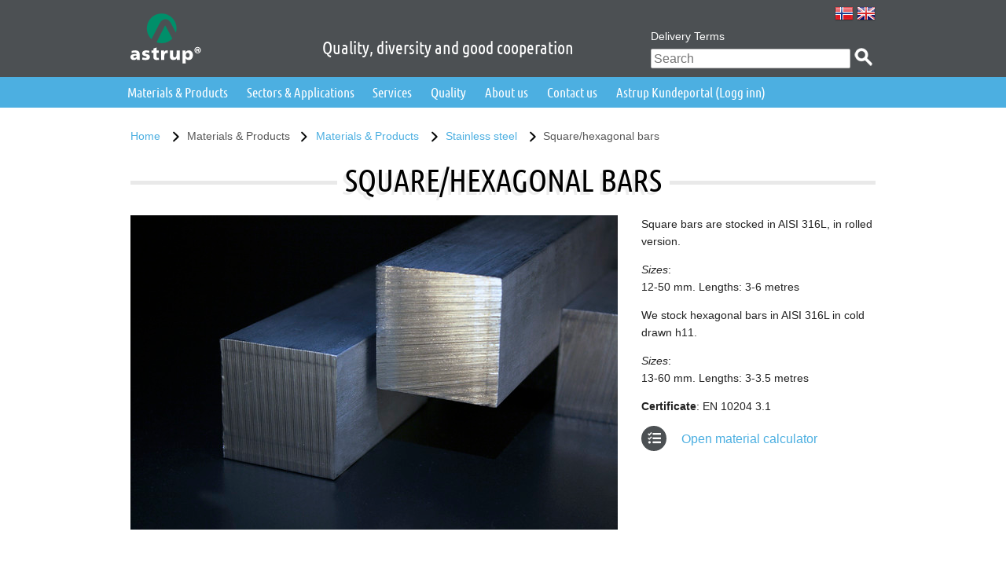

--- FILE ---
content_type: text/html; charset=utf-8
request_url: https://astrup.no/en/Materials-Products/Materials-Products/Stainless-steel/Square-hexagonal-bars
body_size: 6042
content:
<!doctype html>
<!--[if lt IE 7 ]> <html lang="en-GB" class="ie6 lt-ie9"> <![endif]-->
<!--[if IE 7 ]>    <html lang="en-GB" class="ie7 lt-ie9"> <![endif]-->
<!--[if IE 8 ]>    <html lang="en-GB" class="ie8 lt-ie9"> <![endif]-->
<!--[if IE 9 ]>    <html lang="en-GB" class="ie9"> <![endif]-->
<!--[if (gt IE 9)|!(IE)]><!--> <html lang="en-GB"> <!--<![endif]-->
<head>
    <meta charset="utf-8">
    <!--[if IE]>
        <meta http-equiv="X-UA-Compatible" content="IE=edge,chrome=1">
        <meta name="MSSmartTagsPreventParsing" content="TRUE">
    <![endif]-->
    <meta name="generator" content="eZ Publish">

        <script src="/extension/o7site_astrup/design/astrup/javascript/modernizr.2.7.1.custom.js"></script>
    <script src="/extension/o7site_astrup/design/astrup/javascript/require-jquery.js" data-main="/extension/o7site_astrup/design/astrup/javascript/main.js"></script>
    <script src="https://www.google.com/recaptcha/api.js" async defer></script>
    <script type="text/javascript" src="https://www.enterprise-ventureintelligence.com/js/804787.js" ></script> <noscript><img alt="" src="https://www.enterprise-ventureintelligence.com/804787.png" style="display:none;" /></noscript>

    <link rel="shortcut icon" href="/design/astrup/images/icons/favicon.ico">
    <meta name="viewport" content="width=device-width, initial-scale=1" />

    
    
        
            
<title>Square/hexagonal bars - Astrup AS</title>




                                                    <link rel="stylesheet" type="text/css" href="/extension/o7site_astrup/design/astrup/stylesheets/normalize.css" />
<link rel="stylesheet" type="text/css" href="/extension/o7site_astrup/design/astrup/stylesheets/foundation/foundation.css" />
<link rel="stylesheet" type="text/css" href="/extension/o7site_astrup/design/astrup/stylesheets/foundation/responsive-tables.css" />
<link rel="stylesheet" type="text/css" href="/extension/o7site_astrup/design/astrup/stylesheets/webfonts/webfonts.css" />
<link rel="stylesheet" type="text/css" href="/extension/o7site_astrup/design/astrup/stylesheets/font-awesome/css/font-awesome.min.css" />
<link rel="stylesheet" type="text/css" href="/extension/o7site_astrup/design/astrup/stylesheets/offcanvas.css" />
<link rel="stylesheet" type="text/css" href="/extension/o7site_astrup/design/astrup/stylesheets/pikaday.css" />
<link rel="stylesheet" type="text/css" href="/extension/o7site_astrup/design/astrup/stylesheets/astrup.css" />

            <link rel="stylesheet" media="print" href="/extension/o7site_astrup/design/astrup/stylesheets/print.css">
    
    
    

    
    </head>


<body class="product content view  lang-en-GB">
    <div id="topwrap">

        <div id="wrap" role="main" class=" section_id_1 subtree_level_0_node_id_2 subtree_level_1_node_id_111 subtree_level_2_node_id_85 subtree_level_3_node_id_95 subtree_level_4_node_id_4571">

            
                        
            
            
            <header class="main">
    <div class="row">
        <div class="values columns large-12">
            Quality, diversity and good cooperation
        </div>
        <div class="small-12 large-6 columns logo-column">
            <h1 class="logo">
                <a href="/en">
                    
                    <script>
                        var logo_src = '/extension/o7site_astrup/design/astrup/images/astrup_logo.svg';
                    
                        if (!Modernizr.svg) {
                            logo_src = logo_src.replace('.svg', '.png');
                        }
                        document.write('<img src="' + logo_src + '" alt="Astrup AS" />');
                    </script>
                    
                    <noscript>
                        <img src="/extension/o7site_astrup/design/astrup/images/astrup_logo.png" alt="Astrup AS" />
                    </noscript>
                </a>
            </h1>
        </div>
        <div class="small-12 large-6 columns right search-column">
            <ul class="language-switcher">    <li>
        <a href="/" class="norwegian" title="Norwegian">
            <span class="text">Norwegian</span>
        </a>
    </li>
    <li>
        <a href="/en" class="english" title="English">
            <span class="text">English</span>
        </a>
    </li></ul>
            <div class="hide-for-small">
                <ul class="extra-menu inline-list">
            <li>
            <a  class="line page "
    href="/en/Delivery-Terms">Delivery Terms</a>
        </li>
    </ul>
            </div>
            <div class="search desktop">
                <form action="/sok" method="GET">
                    <input type="search" name="q" placeholder="Search" />
                    <input type="submit" value="Search" />
                </form>
            </div>
        </div>
    </div>
    <nav class="main">
        <div class="row">
            <a class="offcanvas-menu-trigger" href="#">Menu</a>
            <div class="search mobile">
                <form action="/sok" method="GET">
                    <input type="search" name="q" placeholder="Search" />
                    <input type="submit" value="Search" />
                </form>
            </div>
            <div class="columns large-12">
     
<ul class="main-menu inline-list">
            <li class="active">
                            <span class="menu-item">Materials & Products</span>
            
                                            <div class="dropdown row">
                                                                                                                                    <div class="columns large-4">
                                    <h2><a href="/en/Materials-Products/Materials-Products">Materials & Products</a></h2>
                                    <ul>
                                                                                    <li><h3><a href="/en/Materials-Products/Materials-Products/Aluminium">Aluminium </a></h3>
                                                                                            </li>
                                                                                    <li><h3><a href="/en/Materials-Products/Materials-Products/Brass">Brass</a></h3>
                                                                                            </li>
                                                                                    <li><h3><a href="/en/Materials-Products/Materials-Products/Bronze">Bronze </a></h3>
                                                                                            </li>
                                                                                    <li><h3><a href="/en/Materials-Products/Materials-Products/Copper">Copper</a></h3>
                                                                                            </li>
                                                                                    <li><h3><a href="/en/Materials-Products/Materials-Products/Lead">Lead </a></h3>
                                                                                            </li>
                                                                                    <li><h3><a href="/en/Materials-Products/Materials-Products/Other-metals">Other metals</a></h3>
                                                                                            </li>
                                                                                    <li><h3><a href="/en/Materials-Products/Materials-Products/Plastic-Standard">Plastic - Standard</a></h3>
                                                                                            </li>
                                                                                    <li><h3><a href="/en/Materials-Products/Materials-Products/Plastic-Technical">Plastic - Technical </a></h3>
                                                                                            </li>
                                                                                    <li><h3><a href="/en/Materials-Products/Materials-Products/Special-steel">Special steel</a></h3>
                                                                                            </li>
                                                                                    <li><h3><a href="/en/Materials-Products/Materials-Products/Stainless-steel">Stainless steel </a></h3>
                                                                                            </li>
                                                                                    <li><h3><a href="/en/Materials-Products/Materials-Products/Titanium">Titanium</a></h3>
                                                                                            </li>
                                                                                    <li><h3><a href="/en/Materials-Products/Materials-Products/Titanium-zinc">Titanium zinc </a></h3>
                                                                                            </li>
                                                                            </ul>
                                </div>
                                                                                                                                                                                        <div class="columns large-4">
                                    <h2><a href="/en/Materials-Products/Products">Products</a></h2>
                                    <ul>
                                                                                    <li><h3><a href="/en/Materials-Products/Products/Walkways-Railings-Gratings">Walkways / Railings / Gratings</a></h3>
                                                                                                    <ul>
                                                                                                                    <li><h4><a href="/en/Materials-Products/Products/Walkways-Railings-Gratings/AluFlex-walkway">AluFlex walkway</a></h4></li>
                                                                                                                    <li><h4><a href="/en/Materials-Products/Products/Walkways-Railings-Gratings/AluFlex-industrial-stairs">AluFlex industrial stairs</a></h4></li>
                                                                                                                    <li><h4><a href="/en/Materials-Products/Products/Walkways-Railings-Gratings/Ampliform-grating-mesh-screen">Ampliform grating, mesh, screen</a></h4></li>
                                                                                                            </ul>
                                                                                            </li>
                                                                            </ul>
                                </div>
                                                                        
                    
                                            <div class="columns large-4 drop-image">
                            
                                                                                                
    
    
                
                                                                                
        
                    <span
                class=""
                            >
        
            
            
                
                <img src="/var/astrup/storage/images/forside/materialer-produkter/materialer-og-produkter/31301-8-eng-GB/MATERIALS-PRODUCTS_megadropdown_info.jpg" alt="MATERIALS & PRODUCTS" title="MATERIALS & PRODUCTS">

            
            
            
            
        
                    </span>
        

                                    

                                
                                                                     
<p>ASTRUP is a leading supplier in the fields of metals and plastics, serving Norwegian industry with everything in respect of aluminium, metals, plastic, stainless steel, special steel and titanium semi-finished products.</p>                                                            
                        </div>
                                     </div>
                    </li>
            <li>
                            <span class="menu-item">Sectors & Applications</span>
            
                                            <div class="dropdown row">
                                                                                                                                    <div class="columns large-4">
                                    <h2><a href="/en/Sectors-Applications/Sectors">Sectors</a></h2>
                                    <ul>
                                                                                    <li><h3><a href="/en/Sectors-Applications/Sectors/Mechanical-engineering">Mechanical engineering </a></h3>
                                                                                                    <ul>
                                                                                                                    <li><h4><a href="/en/Sectors-Applications/Sectors/Mechanical-engineering/Machining">Machining</a></h4></li>
                                                                                                                    <li><h4><a href="/en/Sectors-Applications/Sectors/Mechanical-engineering/Sheets-welding">Sheets/welding</a></h4></li>
                                                                                                                    <li><h4><a href="/en/Sectors-Applications/Sectors/Mechanical-engineering/Electricals">Electricals</a></h4></li>
                                                                                                            </ul>
                                                                                            </li>
                                                                                    <li><h3><a href="/en/Sectors-Applications/Sectors/Construction">Construction</a></h3>
                                                                                                    <ul>
                                                                                                                    <li><h4><a href="/en/Sectors-Applications/Sectors/Construction/Facade-builders">Façade builders</a></h4></li>
                                                                                                                    <li><h4><a href="/en/Sectors-Applications/Sectors/Construction/Tinsmiths">Tinsmiths</a></h4></li>
                                                                                                            </ul>
                                                                                            </li>
                                                                                    <li><h3><a href="/en/Sectors-Applications/Sectors/Signs-and-interiors">Signs and interiors</a></h3>
                                                                                                    <ul>
                                                                                                                    <li><h4><a href="/en/Sectors-Applications/Sectors/Signs-and-interiors/Sign-producers">Sign producers</a></h4></li>
                                                                                                                    <li><h4><a href="/en/Sectors-Applications/Sectors/Signs-and-interiors/Digital-print">Digital print</a></h4></li>
                                                                                                                    <li><h4><a href="/en/Sectors-Applications/Sectors/Signs-and-interiors/Interiors">Interiors</a></h4></li>
                                                                                                            </ul>
                                                                                            </li>
                                                                            </ul>
                                </div>
                                                                                                                                                                                        <div class="columns large-4">
                                    <h2><a href="/en/Sectors-Applications/Applications">Applications</a></h2>
                                    <ul>
                                                                                    <li><h3><a href="/en/Sectors-Applications/Applications/Food-Aqua">Food/Aqua</a></h3>
                                                                                            </li>
                                                                                    <li><h3><a href="/en/Sectors-Applications/Applications/Food-industry"> Food industry</a></h3>
                                                                                            </li>
                                                                                    <li><h3><a href="/en/Sectors-Applications/Applications/Offhore-Subsea">Offhore/Subsea </a></h3>
                                                                                            </li>
                                                                                    <li><h3><a href="/en/Sectors-Applications/Applications/Ships-Ship-equipment">Ships/Ship equipment </a></h3>
                                                                                            </li>
                                                                                    <li><h3><a href="/en/Sectors-Applications/Applications/Ship-equipment">Ship equipment</a></h3>
                                                                                            </li>
                                                                                    <li><h3><a href="/en/Sectors-Applications/Applications/Insulation-jacketing">Insulation/jacketing</a></h3>
                                                                                            </li>
                                                                                    <li><h3><a href="/en/Sectors-Applications/Applications/Metal-facades">Metal façades</a></h3>
                                                                                            </li>
                                                                                    <li><h3><a href="/en/Sectors-Applications/Applications/Walkways-Railings-Gratings">Walkways / Railings / Gratings </a></h3>
                                                                                            </li>
                                                                                    <li><h3><a href="/en/Sectors-Applications/Applications/Signs-Displays">Signs/Displays</a></h3>
                                                                                            </li>
                                                                                    <li><h3><a href="/en/Sectors-Applications/Applications/Studio-Stage-scenery">Studio/Stage scenery</a></h3>
                                                                                            </li>
                                                                                    <li><h3><a href="/en/Sectors-Applications/Applications/Healthcare"> Healthcare</a></h3>
                                                                                            </li>
                                                                                    <li><h3><a href="/en/Sectors-Applications/Applications/School-Sports-facilities">School / Sports facilities</a></h3>
                                                                                            </li>
                                                                                    <li><h3><a href="/en/Sectors-Applications/Applications/Transport">Transport</a></h3>
                                                                                            </li>
                                                                            </ul>
                                </div>
                                                                        
                    
                                            <div class="columns large-4 drop-image">
                            
                                                                                                
    
    
                
                                                                                
        
                    <span
                class=""
                            >
        
            
            
                
                <img src="/var/astrup/storage/images/forside/bransjer-bruksomraader/vi-har-materialene/31331-5-eng-GB/Sectors-Applications_megadropdown_info.jpg" alt="Sectors & Applications" title="Sectors & Applications">

            
            
            
            
        
                    </span>
        

                                    

                                
                                                                     
<p>Astrup is a supplier of materials for a variety of industries</p>                                                            
                        </div>
                                     </div>
                    </li>
            <li>
                            <span class="menu-item">Services</span>
            
                                                                                <div class="dropdown row">
                                                                                                                                    <div class="columns large-3">
                                    <h2><a href="/en/Services/Processing">Processing</a></h2>
                                    <ul>
                                                                                    <li><h3><a href="/en/Services/Processing/Cutting-bars">Cutting bars</a></h3>
                                                                                            </li>
                                                                                    <li><h3><a href="/en/Services/Processing/Cutting-sheets">Cutting sheets</a></h3>
                                                                                            </li>
                                                                                    <li><h3><a href="/en/Services/Processing/Plastic-processing">Plastic processing</a></h3>
                                                                                            </li>
                                                                                    <li><h3><a href="/en/Services/Processing/Other-processing">Other processing</a></h3>
                                                                                            </li>
                                                                                    <li><h3><a href="/en/Services/Processing/Foliating">Foliating </a></h3>
                                                                                            </li>
                                                                            </ul>
                                </div>
                                                                                                                                                                                        <div class="columns large-3">
                                    <h2><a href="/en/Services/Other-Services">Other Services</a></h2>
                                    <ul>
                                                                                    <li><h3><a href="/en/Services/Other-Services/Astrup-Web-Shop">Astrup Web-Shop</a></h3>
                                                                                            </li>
                                                                                    <li><h3><a href="/en/Services/Other-Services/Marking-Traceability">Marking & Traceability </a></h3>
                                                                                            </li>
                                                                                    <li><h3><a href="/en/Services/Other-Services/PMI-positive-material-identification">PMI (positive material identification) </a></h3>
                                                                                            </li>
                                                                                    <li><h3><a href="/en/Services/Other-Services/Special-profiles-drawing-design-solutions">Special profiles – drawing / design / solutions</a></h3>
                                                                                            </li>
                                                                                    <li><h3><a href="/en/Services/Other-Services/eFaktura">eFaktura</a></h3>
                                                                                            </li>
                                                                                    <li><h3><a href="/en/Services/Other-Services/Lagerkataloger">Lagerkataloger</a></h3>
                                                                                            </li>
                                                                                    <li><h3><a href="/en/Services/Other-Services/Export">Export</a></h3>
                                                                                            </li>
                                                                            </ul>
                                </div>
                                                                                                                                                                                        <div class="columns large-3">
                                    <h2><a href="/en/Services/Logistics">Logistics</a></h2>
                                    <ul>
                                                                                    <li><h3><a href="/en/Services/Logistics/Automated-warehouse">Automated warehouse</a></h3>
                                                                                            </li>
                                                                                    <li><h3><a href="/en/Services/Logistics/Delivering-goods">Delivering goods</a></h3>
                                                                                            </li>
                                                                                    <li><h3><a href="/en/Services/Logistics/Returns">Returns</a></h3>
                                                                                            </li>
                                                                                    <li><h3><a href="/en/Services/Logistics/Package-tracking">Package tracking</a></h3>
                                                                                            </li>
                                                                                    <li><h3><a href="/en/Services/Logistics/Truckers-Guide">Truckers Guide</a></h3>
                                                                                            </li>
                                                                                    <li><h3><a href="/en/Services/Logistics/Instructions-for-suppliers">Instructions for suppliers</a></h3>
                                                                                            </li>
                                                                            </ul>
                                </div>
                                                                        
                    
                                            <div class="columns large-3 drop-image">
                            
                                                                                                
    
    
                
                                                                                
        
                    <span
                class=""
                            >
        
            
            
                
                <img src="/var/astrup/storage/images/forside/tjenester/astrup-materialkalkulator2/38455-2-nor-NO/Astrup-Materialkalkulator_megadropdown_info.png" alt="Astrup Materialkalkulator" title="Astrup Materialkalkulator">

            
            
            
            
        
                    </span>
        

                                    

                                
                                                                     
<p>Vi har laget en materialkalkulator som baserer seg på teoretiske vekter.&nbsp;Denne er kun et verktøy til å gi et estimat for beregning, og det vil alltid være variasjon på det som er teoretisk vekt og faktisk vekt.</p><p><a href="http://astrup.no/materialkalkulator" title="Materialkalkulator" target="_blank" class="materialkalkulator">Materialkalkulator</a></p>                                                            
                        </div>
                                     </div>
                    </li>
            <li>
                                            
                 
                    <a href="/en/Quality" class="menu-item">Quality</a>
                            
                    </li>
            <li>
                                            
                 
                    <a href="/en/About-us" class="menu-item">About us</a>
                            
                    </li>
            <li>
                                            
                 
                    <a href="/en/Contact-us" class="menu-item">Contact us</a>
                            
                    </li>
    
    <li>
	<a href="https://kundeportal.astrup.no/" target="_blank" class="menu-item">Astrup Kundeportal (Logg inn)</a>
    </li>
</ul>


</div>        </div>
    </nav>
</header>

            
                            <div class="path row hide-for-small">
    <div class="large-12 columns">
        <ul class="inline-list">
            
                
                <li class="path-item">
                                            <a href="/en">
                                                            Home
                                                    </a>
                                    </li>

            
                
                <li class="path-item">
                                            <span>
                            Materials &amp; Products
                        </span>
                                    </li>

            
                
                <li class="path-item">
                                            <a href="/en/Materials-Products/Materials-Products">
                                                            Materials &amp; Products
                                                    </a>
                                    </li>

            
                
                <li class="path-item">
                                            <a href="/en/Materials-Products/Materials-Products/Stainless-steel">
                                                            Stainless steel 
                                                    </a>
                                    </li>

            
                
                <li class="path-item">
                                            <span>
                            Square/hexagonal bars
                        </span>
                                    </li>

                    </ul>
    </div>
</div>
            
            
            <div class="content">
                <article class="full product" itemscope itemtype="http://schema.org/Product">

    
    <header class="row">
        <div class="columns large-12">
            <h1 class="strike">
                <span itemprop="name">
                    Square/hexagonal bars
                </span>
            </h1>
        </div>
    </header>

    <div class="row top_box">
        <section class="columns large-12 small-12">
            <figure class="product-image" itemprop="image">
                                                                                    
    
    
                
                                                                                
        
        
            
            
                
                <img src="/var/astrup/storage/images/media/bilder/rustfritt/rf_firkantbolt_1276x850/15104-1-nor-NO/RF_firkantbolt_1276x850_slideshow.jpg" alt="RF_firkantbolt_1276x850" title="RF_firkantbolt_1276x850">

            
            
            
            
        
        

                                                    </figure>

            <div itemprop="description">
                
<p>Square bars are stocked in AISI 316L, in rolled version.</p><p>
<i>Sizes</i>:&nbsp; <br />12-50 mm. Lengths: 3-6 metres</p><p>We stock hexagonal bars in AISI 316L in cold drawn h11.</p><p>
<i>Sizes</i>: <br />13-60 mm. Lengths: 3-3.5 metres</p><p><b>Certificate</b>: EN 10204 3.1</p>            </div>

            
                            <div class="calculator">
                    <a href="/en/materialkalkulator" class="fa-round" target="_blank">
                        <i class="fa fa-tasks"></i> Open material calculator
                    </a>
                </div>
                    </section>
    </div>

    
    <div class="row tab-group">
            </div>

    
    
</article>

            </div>

            
            <footer class="main">
    <article class="row">
        <section class="columns large-4 small-12 left-col">
            <h4 class="name">Astrup AS</h4>
            
            <div class="fa-round">
                <i class="fa fa-shopping-cart"></i> <a target="_blank" href="https://kundeportal.astrup.no/" class="biggerlink">Astrup Customer Portal</a>
            </div>

            <div class="fa-round">
                <i class="fa fa-phone"></i> <span class="desc">Phone:</span>+47 22 79 15 00
            </div>

            <div class="fa-round">
                <i class="fa fa-envelope"></i> <span class="desc">Email:</span><a href='mailto:astrup@astrup.no'>astrup@astrup.no</a>            </div>

            <div class="address"><p>
P.O. Box 8 Haugenstua, N-0915 Oslo<br />
Haavard Martinsens vei 34, N-0978 Oslo<br />
<br />
Org.no.: 947 274 139</p></div>
        </section>
        <section class="columns large-4 small-12">
            <div class="share">
              <h4>Stay up to date</h4>
                
                <a href="http://www.linkedin.com/company/astrup-as" class="fa-round">
                    <i class="fab fa-linkedin"></i> LinkedIn
                </a>

                <a href="http://www.facebook.com/astrupas" class="fa-round">
                    <i class="fab fa-facebook"></i> Facebook
                </a>

<!--                !-->
            </div>
        </section>
        <section class="columns large-4 small-12">
            <div style="display: none;">
                <h4>Intranet</h4>
                <form method="post" action="@TODO">
                    <input type="text" name="username" placeholder="Username">
                    <input type="password" name="password" placeholder="Password">
                    <input type="submit" name="submitButton" value="Log in">
                </form>
            </div>
                        <div class="fa-round" style="padding-top: 66px;">
                <i class="fas fa-book-open"></i> <a  class="line document_archive "
    href="/en/Catalogues">Catalogues</a>
            </div>

                        <div class="fa-round">
                <i class="fas fa-warehouse"></i> <a  class="line page "
    href="/en/Astrup-Outlet">Astrup Outlet</a>
            </div>
            <div class="fa-round login">
                <i class="fas fa-sign-in-alt"></i> <a target="_blank" href="https://desktop.astrup.no/rdweb">Log in employee</a>
            </div>
        </section>
    </article>
</footer>

<footer class="sub">
    <div class="row">
        <section class="columns large-7 small-12">
            <p class="copyright">&copy; 2026 </p>
            
<p>Our site uses cookies. Continue to use the site as normal if you accept this. Read more about our use of cookies <a href="http://astrup.no/en/Cookies-on-astrup.no" target="_self">here</a></p>        </section>
        <section class="columns large-5 small-12 links">
                                                                                                                                                                                                                    <a  class="line sitemap "
    href="/en/Sitemap">Sitemap</a>
                    </section>
    </div>
</footer>

        </div>

        
        <section class="mobile-sidebar" role="complementary">
            <nav class="mobile-main">
    <ul>
                    <li class="nav-item expanded expandable">
            <span class="nav-link">Materials & Products</span>
                <a class="nav-expand expanded" href="#">&nbsp;</a>
        <ul>
                            <li class="nav-item expanded expandable">
            <a class="nav-link" href="/en/Materials-Products/Materials-Products">Materials & Products</a>
                <a class="nav-expand expanded" href="#">&nbsp;</a>
        <ul>
                            <li class="nav-item">
            <a class="nav-link" href="/en/Materials-Products/Materials-Products/Aluminium">Aluminium </a>
        </li>
                            <li class="nav-item">
            <a class="nav-link" href="/en/Materials-Products/Materials-Products/Brass">Brass</a>
        </li>
                            <li class="nav-item">
            <a class="nav-link" href="/en/Materials-Products/Materials-Products/Bronze">Bronze </a>
        </li>
                            <li class="nav-item">
            <a class="nav-link" href="/en/Materials-Products/Materials-Products/Copper">Copper</a>
        </li>
                            <li class="nav-item">
            <a class="nav-link" href="/en/Materials-Products/Materials-Products/Lead">Lead </a>
        </li>
                            <li class="nav-item">
            <a class="nav-link" href="/en/Materials-Products/Materials-Products/Other-metals">Other metals</a>
        </li>
                            <li class="nav-item">
            <a class="nav-link" href="/en/Materials-Products/Materials-Products/Plastic-Standard">Plastic - Standard</a>
        </li>
                            <li class="nav-item">
            <a class="nav-link" href="/en/Materials-Products/Materials-Products/Plastic-Technical">Plastic - Technical </a>
        </li>
                            <li class="nav-item">
            <a class="nav-link" href="/en/Materials-Products/Materials-Products/Special-steel">Special steel</a>
        </li>
                            <li class="nav-item expanded">
            <a class="nav-link" href="/en/Materials-Products/Materials-Products/Stainless-steel">Stainless steel </a>
        </li>
                            <li class="nav-item">
            <a class="nav-link" href="/en/Materials-Products/Materials-Products/Titanium">Titanium</a>
        </li>
                            <li class="nav-item">
            <a class="nav-link" href="/en/Materials-Products/Materials-Products/Titanium-zinc">Titanium zinc </a>
        </li>
                    </ul>
    </li>
                            <li class="nav-item expandable">
            <a class="nav-link" href="/en/Materials-Products/Products">Products</a>
                <a class="nav-expand" href="#">&nbsp;</a>
        <ul>
                            <li class="nav-item expandable">
            <a class="nav-link" href="/en/Materials-Products/Products/Walkways-Railings-Gratings">Walkways / Railings / Gratings</a>
                <a class="nav-expand" href="#">&nbsp;</a>
        <ul>
                            <li class="nav-item">
            <a class="nav-link" href="/en/Materials-Products/Products/Walkways-Railings-Gratings/AluFlex-walkway">AluFlex walkway</a>
        </li>
                            <li class="nav-item">
            <a class="nav-link" href="/en/Materials-Products/Products/Walkways-Railings-Gratings/AluFlex-industrial-stairs">AluFlex industrial stairs</a>
        </li>
                            <li class="nav-item">
            <a class="nav-link" href="/en/Materials-Products/Products/Walkways-Railings-Gratings/Ampliform-grating-mesh-screen">Ampliform grating, mesh, screen</a>
        </li>
                    </ul>
    </li>
                    </ul>
    </li>
                    </ul>
    </li>
                    <li class="nav-item expandable">
            <span class="nav-link">Sectors & Applications</span>
                <a class="nav-expand" href="#">&nbsp;</a>
        <ul>
                            <li class="nav-item expandable">
            <a class="nav-link" href="/en/Sectors-Applications/Sectors">Sectors</a>
                <a class="nav-expand" href="#">&nbsp;</a>
        <ul>
                            <li class="nav-item expandable">
            <a class="nav-link" href="/en/Sectors-Applications/Sectors/Mechanical-engineering">Mechanical engineering </a>
                <a class="nav-expand" href="#">&nbsp;</a>
        <ul>
                            <li class="nav-item">
            <a class="nav-link" href="/en/Sectors-Applications/Sectors/Mechanical-engineering/Machining">Machining</a>
        </li>
                            <li class="nav-item">
            <a class="nav-link" href="/en/Sectors-Applications/Sectors/Mechanical-engineering/Sheets-welding">Sheets/welding</a>
        </li>
                            <li class="nav-item">
            <a class="nav-link" href="/en/Sectors-Applications/Sectors/Mechanical-engineering/Electricals">Electricals</a>
        </li>
                    </ul>
    </li>
                            <li class="nav-item expandable">
            <a class="nav-link" href="/en/Sectors-Applications/Sectors/Construction">Construction</a>
                <a class="nav-expand" href="#">&nbsp;</a>
        <ul>
                            <li class="nav-item">
            <a class="nav-link" href="/en/Sectors-Applications/Sectors/Construction/Facade-builders">Façade builders</a>
        </li>
                            <li class="nav-item">
            <a class="nav-link" href="/en/Sectors-Applications/Sectors/Construction/Tinsmiths">Tinsmiths</a>
        </li>
                    </ul>
    </li>
                            <li class="nav-item expandable">
            <a class="nav-link" href="/en/Sectors-Applications/Sectors/Signs-and-interiors">Signs and interiors</a>
                <a class="nav-expand" href="#">&nbsp;</a>
        <ul>
                            <li class="nav-item">
            <a class="nav-link" href="/en/Sectors-Applications/Sectors/Signs-and-interiors/Sign-producers">Sign producers</a>
        </li>
                            <li class="nav-item">
            <a class="nav-link" href="/en/Sectors-Applications/Sectors/Signs-and-interiors/Digital-print">Digital print</a>
        </li>
                            <li class="nav-item">
            <a class="nav-link" href="/en/Sectors-Applications/Sectors/Signs-and-interiors/Interiors">Interiors</a>
        </li>
                    </ul>
    </li>
                    </ul>
    </li>
                            <li class="nav-item expandable">
            <a class="nav-link" href="/en/Sectors-Applications/Applications">Applications</a>
                <a class="nav-expand" href="#">&nbsp;</a>
        <ul>
                            <li class="nav-item">
            <a class="nav-link" href="/en/Sectors-Applications/Applications/Food-Aqua">Food/Aqua</a>
        </li>
                            <li class="nav-item">
            <a class="nav-link" href="/en/Sectors-Applications/Applications/Food-industry"> Food industry</a>
        </li>
                            <li class="nav-item">
            <a class="nav-link" href="/en/Sectors-Applications/Applications/Offhore-Subsea">Offhore/Subsea </a>
        </li>
                            <li class="nav-item">
            <a class="nav-link" href="/en/Sectors-Applications/Applications/Ships-Ship-equipment">Ships/Ship equipment </a>
        </li>
                            <li class="nav-item">
            <a class="nav-link" href="/en/Sectors-Applications/Applications/Ship-equipment">Ship equipment</a>
        </li>
                            <li class="nav-item">
            <a class="nav-link" href="/en/Sectors-Applications/Applications/Insulation-jacketing">Insulation/jacketing</a>
        </li>
                            <li class="nav-item">
            <a class="nav-link" href="/en/Sectors-Applications/Applications/Metal-facades">Metal façades</a>
        </li>
                            <li class="nav-item">
            <a class="nav-link" href="/en/Sectors-Applications/Applications/Walkways-Railings-Gratings">Walkways / Railings / Gratings </a>
        </li>
                            <li class="nav-item">
            <a class="nav-link" href="/en/Sectors-Applications/Applications/Signs-Displays">Signs/Displays</a>
        </li>
                            <li class="nav-item">
            <a class="nav-link" href="/en/Sectors-Applications/Applications/Studio-Stage-scenery">Studio/Stage scenery</a>
        </li>
                            <li class="nav-item">
            <a class="nav-link" href="/en/Sectors-Applications/Applications/Healthcare"> Healthcare</a>
        </li>
                            <li class="nav-item">
            <a class="nav-link" href="/en/Sectors-Applications/Applications/School-Sports-facilities">School / Sports facilities</a>
        </li>
                            <li class="nav-item">
            <a class="nav-link" href="/en/Sectors-Applications/Applications/Transport">Transport</a>
        </li>
                    </ul>
    </li>
                    </ul>
    </li>
                    <li class="nav-item expandable">
            <span class="nav-link">Services</span>
                <a class="nav-expand" href="#">&nbsp;</a>
        <ul>
                            <li class="nav-item expandable">
            <a class="nav-link" href="/en/Services/Processing">Processing</a>
                <a class="nav-expand" href="#">&nbsp;</a>
        <ul>
                            <li class="nav-item">
            <a class="nav-link" href="/en/Services/Processing/Cutting-bars">Cutting bars</a>
        </li>
                            <li class="nav-item">
            <a class="nav-link" href="/en/Services/Processing/Cutting-sheets">Cutting sheets</a>
        </li>
                            <li class="nav-item">
            <a class="nav-link" href="/en/Services/Processing/Plastic-processing">Plastic processing</a>
        </li>
                            <li class="nav-item">
            <a class="nav-link" href="/en/Services/Processing/Other-processing">Other processing</a>
        </li>
                            <li class="nav-item">
            <a class="nav-link" href="/en/Services/Processing/Foliating">Foliating </a>
        </li>
                    </ul>
    </li>
                            <li class="nav-item expandable">
            <a class="nav-link" href="/en/Services/Other-Services">Other Services</a>
                <a class="nav-expand" href="#">&nbsp;</a>
        <ul>
                            <li class="nav-item">
            <a class="nav-link" href="/en/Services/Other-Services/Astrup-Web-Shop">Astrup Web-Shop</a>
        </li>
                            <li class="nav-item">
            <a class="nav-link" href="/en/Services/Other-Services/Marking-Traceability">Marking & Traceability </a>
        </li>
                            <li class="nav-item">
            <a class="nav-link" href="/en/Services/Other-Services/PMI-positive-material-identification">PMI (positive material identification) </a>
        </li>
                            <li class="nav-item">
            <a class="nav-link" href="/en/Services/Other-Services/Special-profiles-drawing-design-solutions">Special profiles – drawing / design / solutions</a>
        </li>
                            <li class="nav-item">
            <a class="nav-link" href="/en/Services/Other-Services/eFaktura">eFaktura</a>
        </li>
                            <li class="nav-item">
            <a class="nav-link" href="/en/Services/Other-Services/Lagerkataloger">Lagerkataloger</a>
        </li>
                            <li class="nav-item">
            <a class="nav-link" href="/en/Services/Other-Services/Export">Export</a>
        </li>
                    </ul>
    </li>
                            <li class="nav-item expandable">
            <a class="nav-link" href="/en/Services/Logistics">Logistics</a>
                <a class="nav-expand" href="#">&nbsp;</a>
        <ul>
                            <li class="nav-item">
            <a class="nav-link" href="/en/Services/Logistics/Automated-warehouse">Automated warehouse</a>
        </li>
                            <li class="nav-item">
            <a class="nav-link" href="/en/Services/Logistics/Delivering-goods">Delivering goods</a>
        </li>
                            <li class="nav-item">
            <a class="nav-link" href="/en/Services/Logistics/Returns">Returns</a>
        </li>
                            <li class="nav-item">
            <a class="nav-link" href="/en/Services/Logistics/Package-tracking">Package tracking</a>
        </li>
                            <li class="nav-item">
            <a class="nav-link" href="/en/Services/Logistics/Truckers-Guide">Truckers Guide</a>
        </li>
                            <li class="nav-item">
            <a class="nav-link" href="/en/Services/Logistics/Instructions-for-suppliers">Instructions for suppliers</a>
        </li>
                    </ul>
    </li>
                    </ul>
    </li>
                    <li class="nav-item">
            <a class="nav-link" href="/en/Quality">Quality</a>
        </li>
                    <li class="nav-item">
            <a class="nav-link" href="/en/About-us">About us</a>
        </li>
                    <li class="nav-item">
            <a class="nav-link" href="/en/Contact-us">Contact us</a>
        </li>
                            <li class="nav-item">
                <a class="nav-link" href="/en/Delivery-Terms">Delivery Terms</a>
            </li>
        
            <li>
        <a href="/" class="norwegian" title="Norwegian">
            <span class="text">Norwegian</span>
        </a>
    </li>
    <li>
        <a href="/en" class="english" title="English">
            <span class="text">English</span>
        </a>
    </li>    </ul>

</nav>        </section>

    </div>

    
            

    
    
            
<script>
  (function(i,s,o,g,r,a,m){i['GoogleAnalyticsObject']=r;i[r]=i[r]||function(){
  (i[r].q=i[r].q||[]).push(arguments)},i[r].l=1*new Date();a=s.createElement(o),
  m=s.getElementsByTagName(o)[0];a.async=1;a.src=g;m.parentNode.insertBefore(a,m)
  })(window,document,'script','//www.google-analytics.com/analytics.js','ga');

  ga('create', 'UA-47918421-1', 'astrup.no');
  ga('send', 'pageview');

</script>
    

</body>
</html>


--- FILE ---
content_type: text/css
request_url: https://astrup.no/extension/o7site_astrup/design/astrup/stylesheets/webfonts/webfonts.css
body_size: 154
content:
/**
 * Include web fonts
 */
@font-face {
    font-family: 'Ubuntu Condensed';
    src: url('ubuntu/ubuntu-c.eot');
    src: url('ubuntu/ubuntu-c.ttf') format('truetype'),
         url('ubuntu/ubuntu-c.woff') format('woff');
}


--- FILE ---
content_type: application/javascript
request_url: https://astrup.no/extension/o7site_astrup/design/astrup/javascript/module/fastclick.js
body_size: 2491
content:
/*
 FastClick: polyfill to remove click delays on browsers with touch UIs.

 @version 0.6.11
 @codingstandard ftlabs-jsv2
 @copyright The Financial Times Limited [All Rights Reserved]
 @license MIT License (see LICENSE.txt)
*/
function FastClick(a){var c,b=this;this.trackingClick=!1;this.trackingClickStart=0;this.targetElement=null;this.lastTouchIdentifier=this.touchStartY=this.touchStartX=0;this.touchBoundary=10;this.layer=a;if(!a||!a.nodeType)throw new TypeError("Layer must be a document node");this.onClick=function(){return FastClick.prototype.onClick.apply(b,arguments)};this.onMouse=function(){return FastClick.prototype.onMouse.apply(b,arguments)};this.onTouchStart=function(){return FastClick.prototype.onTouchStart.apply(b,
arguments)};this.onTouchMove=function(){return FastClick.prototype.onTouchMove.apply(b,arguments)};this.onTouchEnd=function(){return FastClick.prototype.onTouchEnd.apply(b,arguments)};this.onTouchCancel=function(){return FastClick.prototype.onTouchCancel.apply(b,arguments)};FastClick.notNeeded(a)||(this.deviceIsAndroid&&(a.addEventListener("mouseover",this.onMouse,!0),a.addEventListener("mousedown",this.onMouse,!0),a.addEventListener("mouseup",this.onMouse,!0)),a.addEventListener("click",this.onClick,
!0),a.addEventListener("touchstart",this.onTouchStart,!1),a.addEventListener("touchmove",this.onTouchMove,!1),a.addEventListener("touchend",this.onTouchEnd,!1),a.addEventListener("touchcancel",this.onTouchCancel,!1),Event.prototype.stopImmediatePropagation||(a.removeEventListener=function(b,c,e){var f=Node.prototype.removeEventListener;"click"===b?f.call(a,b,c.hijacked||c,e):f.call(a,b,c,e)},a.addEventListener=function(b,c,e){var f=Node.prototype.addEventListener;"click"===b?f.call(a,b,c.hijacked||
(c.hijacked=function(a){a.propagationStopped||c(a)}),e):f.call(a,b,c,e)}),"function"===typeof a.onclick&&(c=a.onclick,a.addEventListener("click",function(a){c(a)},!1),a.onclick=null))}FastClick.prototype.deviceIsAndroid=0<navigator.userAgent.indexOf("Android");FastClick.prototype.deviceIsIOS=/iP(ad|hone|od)/.test(navigator.userAgent);FastClick.prototype.deviceIsIOS4=FastClick.prototype.deviceIsIOS&&/OS 4_\d(_\d)?/.test(navigator.userAgent);
FastClick.prototype.deviceIsIOSWithBadTarget=FastClick.prototype.deviceIsIOS&&/OS ([6-9]|\d{2})_\d/.test(navigator.userAgent);FastClick.prototype.needsClick=function(a){switch(a.nodeName.toLowerCase()){case "button":case "select":case "textarea":if(a.disabled)return!0;break;case "input":if(this.deviceIsIOS&&"file"===a.type||a.disabled)return!0;break;case "label":case "video":return!0}return/\bneedsclick\b/.test(a.className)};
FastClick.prototype.needsFocus=function(a){switch(a.nodeName.toLowerCase()){case "textarea":return!0;case "select":return!this.deviceIsAndroid;case "input":switch(a.type){case "button":case "checkbox":case "file":case "image":case "radio":case "submit":return!1}return!a.disabled&&!a.readOnly;default:return/\bneedsfocus\b/.test(a.className)}};
FastClick.prototype.sendClick=function(a,c){var b,d;document.activeElement&&document.activeElement!==a&&document.activeElement.blur();d=c.changedTouches[0];b=document.createEvent("MouseEvents");b.initMouseEvent(this.determineEventType(a),!0,!0,window,1,d.screenX,d.screenY,d.clientX,d.clientY,!1,!1,!1,!1,0,null);b.forwardedTouchEvent=!0;a.dispatchEvent(b)};FastClick.prototype.determineEventType=function(a){return this.deviceIsAndroid&&"select"===a.tagName.toLowerCase()?"mousedown":"click"};
FastClick.prototype.focus=function(a){var c;this.deviceIsIOS&&a.setSelectionRange&&0!==a.type.indexOf("date")&&"time"!==a.type?(c=a.value.length,a.setSelectionRange(c,c)):a.focus()};FastClick.prototype.updateScrollParent=function(a){var c,b;c=a.fastClickScrollParent;if(!c||!c.contains(a)){b=a;do{if(b.scrollHeight>b.offsetHeight){c=b;a.fastClickScrollParent=b;break}b=b.parentElement}while(b)}c&&(c.fastClickLastScrollTop=c.scrollTop)};
FastClick.prototype.getTargetElementFromEventTarget=function(a){return a.nodeType===Node.TEXT_NODE?a.parentNode:a};
FastClick.prototype.onTouchStart=function(a){var c,b,d;if(1<a.targetTouches.length)return!0;c=this.getTargetElementFromEventTarget(a.target);b=a.targetTouches[0];if(this.deviceIsIOS){d=window.getSelection();if(d.rangeCount&&!d.isCollapsed)return!0;if(!this.deviceIsIOS4){if(b.identifier===this.lastTouchIdentifier)return a.preventDefault(),!1;this.lastTouchIdentifier=b.identifier;this.updateScrollParent(c)}}this.trackingClick=!0;this.trackingClickStart=a.timeStamp;this.targetElement=c;this.touchStartX=
b.pageX;this.touchStartY=b.pageY;200>a.timeStamp-this.lastClickTime&&a.preventDefault();return!0};FastClick.prototype.touchHasMoved=function(a){a=a.changedTouches[0];var c=this.touchBoundary;return Math.abs(a.pageX-this.touchStartX)>c||Math.abs(a.pageY-this.touchStartY)>c?!0:!1};FastClick.prototype.onTouchMove=function(a){if(!this.trackingClick)return!0;if(this.targetElement!==this.getTargetElementFromEventTarget(a.target)||this.touchHasMoved(a))this.trackingClick=!1,this.targetElement=null;return!0};
FastClick.prototype.findControl=function(a){return void 0!==a.control?a.control:a.htmlFor?document.getElementById(a.htmlFor):a.querySelector("button, input:not([type=hidden]), keygen, meter, output, progress, select, textarea")};
FastClick.prototype.onTouchEnd=function(a){var c,b,d=this.targetElement;if(!this.trackingClick)return!0;if(200>a.timeStamp-this.lastClickTime)return this.cancelNextClick=!0;this.cancelNextClick=!1;this.lastClickTime=a.timeStamp;c=this.trackingClickStart;this.trackingClick=!1;this.trackingClickStart=0;this.deviceIsIOSWithBadTarget&&(b=a.changedTouches[0],d=document.elementFromPoint(b.pageX-window.pageXOffset,b.pageY-window.pageYOffset)||d,d.fastClickScrollParent=this.targetElement.fastClickScrollParent);
b=d.tagName.toLowerCase();if("label"===b){if(c=this.findControl(d)){this.focus(d);if(this.deviceIsAndroid)return!1;d=c}}else if(this.needsFocus(d)){if(100<a.timeStamp-c||this.deviceIsIOS&&window.top!==window&&"input"===b)return this.targetElement=null,!1;this.focus(d);this.deviceIsIOS4&&"select"===b||(this.targetElement=null,a.preventDefault());return!1}if(this.deviceIsIOS&&!this.deviceIsIOS4&&(c=d.fastClickScrollParent)&&c.fastClickLastScrollTop!==c.scrollTop)return!0;this.needsClick(d)||(a.preventDefault(),
this.sendClick(d,a));return!1};FastClick.prototype.onTouchCancel=function(){this.trackingClick=!1;this.targetElement=null};FastClick.prototype.onMouse=function(a){return this.targetElement&&!a.forwardedTouchEvent&&a.cancelable?!this.needsClick(this.targetElement)||this.cancelNextClick?(a.stopImmediatePropagation?a.stopImmediatePropagation():a.propagationStopped=!0,a.stopPropagation(),a.preventDefault(),!1):!0:!0};
FastClick.prototype.onClick=function(a){if(this.trackingClick)return this.targetElement=null,this.trackingClick=!1,!0;if("submit"===a.target.type&&0===a.detail)return!0;a=this.onMouse(a);a||(this.targetElement=null);return a};
FastClick.prototype.destroy=function(){var a=this.layer;this.deviceIsAndroid&&(a.removeEventListener("mouseover",this.onMouse,!0),a.removeEventListener("mousedown",this.onMouse,!0),a.removeEventListener("mouseup",this.onMouse,!0));a.removeEventListener("click",this.onClick,!0);a.removeEventListener("touchstart",this.onTouchStart,!1);a.removeEventListener("touchmove",this.onTouchMove,!1);a.removeEventListener("touchend",this.onTouchEnd,!1);a.removeEventListener("touchcancel",this.onTouchCancel,!1)};
FastClick.notNeeded=function(a){var c,b;if("undefined"===typeof window.ontouchstart)return!0;if(b=+(/Chrome\/([0-9]+)/.exec(navigator.userAgent)||[,0])[1])if(FastClick.prototype.deviceIsAndroid){if((c=document.querySelector("meta[name=viewport]"))&&(-1!==c.content.indexOf("user-scalable=no")||31<b&&window.innerWidth<=window.screen.width))return!0}else return!0;return"none"===a.style.msTouchAction?!0:!1};FastClick.attach=function(a){return new FastClick(a)};
"undefined"!==typeof define&&define.amd?define(function(){return FastClick}):"undefined"!==typeof module&&module.exports?(module.exports=FastClick.attach,module.exports.FastClick=FastClick):window.FastClick=FastClick;
